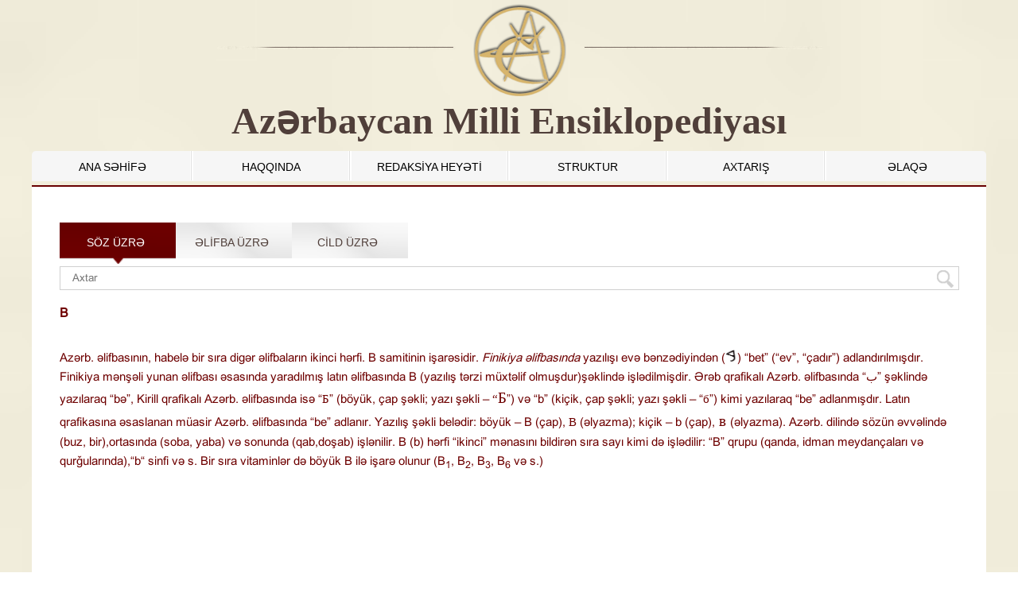

--- FILE ---
content_type: text/html; charset=UTF-8
request_url: http://ensiklopediya.gov.az/az/terms/53/cild/14
body_size: 4806
content:


<!DOCTYPE html>
<html>
    <head>
        <meta charset="UTF-8">
        <title>AZƏRBAYCAN MİLLİ ENSİKLOPEDİYASI</title>
        <link rel="stylesheet" href="http://ensiklopediya.gov.az/template/css/style.css?v1.3" type="text/css" media="screen" />
        <link rel="stylesheet" href="http://ensiklopediya.gov.az/template/css/reset.css" type="text/css" media="screen" />
        <link rel="stylesheet" href="http://ensiklopediya.gov.az/template/css/colorbox.css" type="text/css" media="screen" />
        <link rel="stylesheet" href="http://ensiklopediya.gov.az/template/css/jquery.datetimepicker.css" type="text/css" media="screen" />
        <script type="text/javascript" src="http://ensiklopediya.gov.az/template/js/jquery.js"></script>      
        <script type="text/javascript" src="http://ensiklopediya.gov.az/template/js/jquery.min.js"></script>    
        <script type="text/javascript" src="http://ensiklopediya.gov.az/template/js/mysearch.js?v1.121"></script>
        <script type="text/javascript" src="http://ensiklopediya.gov.az/template/js/jquery.colorbox.js"></script> 
        <script type="text/javascript" src="http://ensiklopediya.gov.az/template/js/myjs.js"></script> 
        <script src="http://ensiklopediya.gov.az/template/js/jquery.jcarousellite.js"></script> 
        <script>var site_url = 'http://ensiklopediya.gov.az';</script>
    </head>
    <body>      
        <div class="wrapper">
           <section class="head_in">
                  <div class="head_top_in">
                    <div class="head_top_left_bg_in">
                        <div class="head_top_left_in"></div>
                    </div>
                    <div class="head_top_right_bg_in">
                        <div class="head_top_right_in">
                        </div>
                    </div>
                </div>
                <div class="clear"></div>
                <div class="head_bottom_in">
                    <div class="logo_in">
                     <a href="http://ensiklopediya.gov.az"><img src="http://ensiklopediya.gov.az/template/img/logo_in.png"></a>
                        <span class="logo_text_ensiklopediya_in">Azərbaycan  Milli  Ensiklopediyası</span>                           
                    </div>

                </div>
            </section>
             <div class="clear"></div>
            
            <section class="main_menu">
               <div class="menu">  
                   <ul>
                   <li class="border-none"><a href="http://ensiklopediya.gov.az/az/"  title="ANA SƏHİFƏ" >ANA SƏHİFƏ</a><li ><a href="http://ensiklopediya.gov.az/az/content/22"  title="HAQQINDA" class="">HAQQINDA</a><li ><a href="http://ensiklopediya.gov.az/az/content/23"  title="REDAKSİYA HEYƏTİ" >REDAKSİYA HEYƏTİ</a><li ><a href="http://ensiklopediya.gov.az/az/content/26"  title="STRUKTUR" class="">STRUKTUR</a><li ><a href="http://ensiklopediya.gov.az/az/search"  title="AXTARIŞ" class="">AXTARIŞ</a><li ><a href="http://ensiklopediya.gov.az/az/content/25"  title="ƏLAQƏ" class="">ƏLAQƏ</a>
                   </ul> 
              </div>
            </section>
         <div class="load_site"></div>
              <section class="center">  
                  <div class="center_in">
          <div class="center_cont">
    <div class="center_cont_in">
        <div class="center_cont_title">
            <ul class="search_list_name">
                <li onclick="openSearch('3')" class="active"><a href="javascript:void(0)">SÖZ ÜZRƏ</a></li>
                <li onclick="openSearch('1')"><a href="javascript:void(0)">ƏLİFBA ÜZRƏ</a></li>
                <li onclick="openSearch('2')"><a href="javascript:void(0)">CİLD ÜZRƏ</a></li>                
            </ul>
            </div>
            <div id="1" class="search_cont">
                <div class="search_alpha">
                    <div class="alpha_title">
                        <a href="javascript:void(0)" id="alpha_title" class="alpha_title_list"></a></li><a href="javascript:void(0)" id="alpha_title" class="alpha_title_list">A</a></li><a href="javascript:void(0)" id="alpha_title" class="alpha_title_list">B</a></li><a href="javascript:void(0)" id="alpha_title" class="alpha_title_list">C</a></li><a href="javascript:void(0)" id="alpha_title" class="alpha_title_list">Ç</a></li><a href="javascript:void(0)" id="alpha_title" class="alpha_title_list">D</a></li><a href="javascript:void(0)" id="alpha_title" class="alpha_title_list">E</a></li><a href="javascript:void(0)" id="alpha_title" class="alpha_title_list">Ə</a></li><a href="javascript:void(0)" id="alpha_title" class="alpha_title_list">F</a></li><a href="javascript:void(0)" id="alpha_title" class="alpha_title_list">G</a></li><a href="javascript:void(0)" id="alpha_title" class="alpha_title_list">Ğ</a></li><a href="javascript:void(0)" id="alpha_title" class="alpha_title_list">H</a></li><a href="javascript:void(0)" id="alpha_title" class="alpha_title_list">I</a></li><a href="javascript:void(0)" id="alpha_title" class="alpha_title_list">X</a></li>
                    </div>
                    <div class="cild_terms_in">II CİLD (ARGENTİT - AŞURBƏYOV)</div>
                    <div class="alpha_content" id="alpha_result">
                      <ul class="alpha_words">
                          <div class="word_name">B</div>
                          <div class="text"><p><span style="font-family: 'A3 Arial AzLat';">Азярб. ялифбасынын, щабеля бир сыра диэяр ялифбаларын икинъи щярфи. Б самитинин ишарясидир. <em>Финикийа ялифбасында</em> йазылышы евя бянзядийиндян (<img src="http://ensiklopediya.gov.az/uploads/files/3.jpg" alt="" width="15" height="15" />) “бет” (“ев”, “чадыр”) адландырылмышдыр. Финикийа мяншяли йунан ялифбасы ясасында йарадылмыш латын ялифбасында Б (йазылыш тярзи мцхтялиф олмушдур)шяклиндя ишлядилмишдир. Яряб графикалы Азярб. ялифбасында “ب” шяклиндя йазылараг “бя”, Кирилл графикалы Азярб. ялифбасында ися “<span style="font-family: 'times new roman', times, serif;">Б</span>” (бюйцк, чап шякли; йазы шякли – <span style="font-family: 'Azeri Parsek';">“<span style="font-size: 14pt; font-family: 'Park Avenue';">Б</span></span>”) вя “б” (кичик, чап шякли; йазы шякли – “<span style="font-family: 'Park Avenue';">б</span>”) кими йазылараг “бе” адланмышдыр. Латын графикасына ясасланан мцасир Азярб. ялифбасында “бе” адланыр. Йазылыш шякли белядир: бюйцк – Б (чап), <span style="font-family: 'Park Avenue';">В</span> (ялйазма); кичик – б (чап),<span style="font-family: 'Park Avenue'; font-size: 14pt;"> в </span>(ялйазма). Азярб. дилиндя сюзцн яввялиндя (буз, бир),ортасында (соба, йаба) вя сонунда (габ,дошаб) ишлянилир. Б (б) щярфи “икинъи” мянасыны билдирян сыра сайы кими дя ишлядилир: “Б” групу (ганда, идман мейданчалары вя гурьуларында),“б“ синфи вя с. Бир сыра витаминляр дя бюйцк Б иля ишаря олунур (Б<sub>1</sub>, Б<sub>2</sub>, Б<sub>3</sub>, Б<sub>6</sub> вя с.)</span></p></div>     
                        </ul> 
                    </div>
                </div>
            </div>
             <div id="2" class="search_cont">
                  <div class="search_cont_top"><div class="search_cild_title"><a onclick="openCild('30')"  href="javascript:void(0)" id="cild_title" cild_id="11" class="cild_title_list active">“Azərbaycan” xüsusi cildi (Az)</a><a onclick="openCild('31')"  href="javascript:void(0)" id="cild_title" cild_id="12" class="cild_title_list ">“Azərbaycan” xüsusi cildi (rus)</a><a onclick="openCild('32')"  href="javascript:void(0)" id="cild_title" cild_id="13" class="cild_title_list ">I CİLD</a><a onclick="openCild('33')"  href="javascript:void(0)" id="cild_title" cild_id="14" class="cild_title_list ">II CİLD</a><a onclick="openCild('34')"  href="javascript:void(0)" id="cild_title" cild_id="15" class="cild_title_list ">III CİLD</a><a onclick="openCild('35')"  href="javascript:void(0)" id="cild_title" cild_id="16" class="cild_title_list ">IV CİLD</a><a onclick="openCild('36')"  href="javascript:void(0)" id="cild_title" cild_id="17" class="cild_title_list ">V CİLD</a><a onclick="openCild('37')"  href="javascript:void(0)" id="cild_title" cild_id="18" class="cild_title_list ">VI CİLD</a><a onclick="openCild('38')"  href="javascript:void(0)" id="cild_title" cild_id="19" class="cild_title_list ">VII CİLD</a><a onclick="openCild('39')"  href="javascript:void(0)" id="cild_title" cild_id="20" class="cild_title_list ">VIII CİLD</a><a onclick="openCild('40')"  href="javascript:void(0)" id="cild_title" cild_id="21" class="cild_title_list ">IX CİLD</a><a onclick="openCild('41')"  href="javascript:void(0)" id="cild_title" cild_id="25" class="cild_title_list ">X CİLD</a><a onclick="openCild('42')"  href="javascript:void(0)" id="cild_title" cild_id="26" class="cild_title_list ">XI CİLD</a> </div> <div id="30" class="search_cild_body" >
                         <div class="books_in" id="books_result">
            <div class="books_image">
            <img src="http://ensiklopediya.gov.az/uploads/books/images/book_image1477869985.jpg" />
            </div>
            <div class="books_annotasion">
                <table class="regtable_cild" border="0" cellspacing="0" cellpadding="10">
                    <tbody>
                         <tr><td class="td">Sərlövhə:  </td><td><span class="book_td">Azərbaycan Milli Ensiklopediyası, “Azərbaycan” xüsusi cildi (Azərbaycan dilində)</span></td></tr>
                        <tr><td class="td">Nəşriyyat:  </td><td><span class="book_td">"Azərbaycan Milli Ensiklopediyası" Elmi Mərkəzi</span></td></tr>
                        <tr><td class="td">Nəşr yeri:  </td><td><span class="book_td">Bakı</span></td></tr>
                        <tr><td class="td">Nəşr ili:  </td><td><span class="book_td">2007</span></td></tr>
                        <tr><td class="td">ISBN:  </td><td><span class="book_td">978-9952-441-01-7</span></td></tr>
                        <tr><td class="td">Səhifələrin sayı: </td><td><span class="book_td">881</span></td></tr>
                    </tbody>
                    </table>
            </div>
        </div>
                     </div> <div id="31" class="search_cild_body" >
                         <div class="books_in" id="books_result">
            <div class="books_image">
            <img src="http://ensiklopediya.gov.az/uploads/books/images/book_image1477869985.jpg" />
            </div>
            <div class="books_annotasion">
                <table class="regtable_cild" border="0" cellspacing="0" cellpadding="10">
                    <tbody>
                         <tr><td class="td">Sərlövhə:  </td><td><span class="book_td">Azərbaycan Milli Ensiklopediyası, “Azərbaycan” xüsusi cildi (rus dilində)</span></td></tr>
                        <tr><td class="td">Nəşriyyat:  </td><td><span class="book_td">"Azərbaycan Milli Ensiklopediyası" Elmi Mərkəzi</span></td></tr>
                        <tr><td class="td">Nəşr yeri:  </td><td><span class="book_td">Bakı</span></td></tr>
                        <tr><td class="td">Nəşr ili:  </td><td><span class="book_td">2012</span></td></tr>
                        <tr><td class="td">ISBN:  </td><td><span class="book_td">978-9952-441-01-7</span></td></tr>
                        <tr><td class="td">Səhifələrin sayı: </td><td><span class="book_td">881</span></td></tr>
                    </tbody>
                    </table>
            </div>
        </div>
                     </div> <div id="32" class="search_cild_body" >
                         <div class="books_in" id="books_result">
            <div class="books_image">
            <img src="http://ensiklopediya.gov.az/uploads/books/images/book_image1477869985.jpg" />
            </div>
            <div class="books_annotasion">
                <table class="regtable_cild" border="0" cellspacing="0" cellpadding="10">
                    <tbody>
                         <tr><td class="td">Sərlövhə:  </td><td><span class="book_td">Azərbaycan Milli Ensiklopediyası, I CİLD</span></td></tr>
                        <tr><td class="td">Nəşriyyat:  </td><td><span class="book_td">"Azərbaycan Milli Ensiklopediyası" Elmi Mərkəzi</span></td></tr>
                        <tr><td class="td">Nəşr yeri:  </td><td><span class="book_td">Bakı</span></td></tr>
                        <tr><td class="td">Nəşr ili:  </td><td><span class="book_td">2009</span></td></tr>
                        <tr><td class="td">ISBN:  </td><td><span class="book_td">978-9952-441-02-4</span></td></tr>
                        <tr><td class="td">Səhifələrin sayı: </td><td><span class="book_td">608</span></td></tr>
                    </tbody>
                    </table>
            </div>
        </div>
                     </div> <div id="33" class="search_cild_body" >
                         <div class="books_in" id="books_result">
            <div class="books_image">
            <img src="http://ensiklopediya.gov.az/uploads/books/images/book_image1477869985.jpg" />
            </div>
            <div class="books_annotasion">
                <table class="regtable_cild" border="0" cellspacing="0" cellpadding="10">
                    <tbody>
                         <tr><td class="td">Sərlövhə:  </td><td><span class="book_td">Azərbaycan Milli Ensiklopediyası, II CİLD</span></td></tr>
                        <tr><td class="td">Nəşriyyat:  </td><td><span class="book_td">"Azərbaycan Milli Ensiklopediyası" Elmi Mərkəzi</span></td></tr>
                        <tr><td class="td">Nəşr yeri:  </td><td><span class="book_td">Bakı</span></td></tr>
                        <tr><td class="td">Nəşr ili:  </td><td><span class="book_td">2010</span></td></tr>
                        <tr><td class="td">ISBN:  </td><td><span class="book_td">978-9952-441-05-5</span></td></tr>
                        <tr><td class="td">Səhifələrin sayı: </td><td><span class="book_td">604</span></td></tr>
                    </tbody>
                    </table>
            </div>
        </div>
                     </div> <div id="34" class="search_cild_body" >
                         <div class="books_in" id="books_result">
            <div class="books_image">
            <img src="http://ensiklopediya.gov.az/uploads/books/images/book_image1477869985.jpg" />
            </div>
            <div class="books_annotasion">
                <table class="regtable_cild" border="0" cellspacing="0" cellpadding="10">
                    <tbody>
                         <tr><td class="td">Sərlövhə:  </td><td><span class="book_td">Azərbaycan Milli Ensiklopediyası, III CİLD</span></td></tr>
                        <tr><td class="td">Nəşriyyat:  </td><td><span class="book_td">"Azərbaycan Milli Ensiklopediyası" Elmi Mərkəzi</span></td></tr>
                        <tr><td class="td">Nəşr yeri:  </td><td><span class="book_td">Bakı</span></td></tr>
                        <tr><td class="td">Nəşr ili:  </td><td><span class="book_td">2011</span></td></tr>
                        <tr><td class="td">ISBN:  </td><td><span class="book_td">978-9952-441-07-9</span></td></tr>
                        <tr><td class="td">Səhifələrin sayı: </td><td><span class="book_td">604</span></td></tr>
                    </tbody>
                    </table>
            </div>
        </div>
                     </div> <div id="35" class="search_cild_body" >
                         <div class="books_in" id="books_result">
            <div class="books_image">
            <img src="http://ensiklopediya.gov.az/uploads/books/images/book_image1477866707.jpg" />
            </div>
            <div class="books_annotasion">
                <table class="regtable_cild" border="0" cellspacing="0" cellpadding="10">
                    <tbody>
                         <tr><td class="td">Sərlövhə:  </td><td><span class="book_td">Azərbaycan Milli Ensiklopediyası, IV CİLD</span></td></tr>
                        <tr><td class="td">Nəşriyyat:  </td><td><span class="book_td">"Azərbaycan Milli Ensiklopediyası" Elmi Mərkəzi</span></td></tr>
                        <tr><td class="td">Nəşr yeri:  </td><td><span class="book_td">Bakı</span></td></tr>
                        <tr><td class="td">Nəşr ili:  </td><td><span class="book_td">2013</span></td></tr>
                        <tr><td class="td">ISBN:  </td><td><span class="book_td">978-9952-441-03-1</span></td></tr>
                        <tr><td class="td">Səhifələrin sayı: </td><td><span class="book_td">608</span></td></tr>
                    </tbody>
                    </table>
            </div>
        </div>
                     </div> <div id="36" class="search_cild_body" >
                         <div class="books_in" id="books_result">
            <div class="books_image">
            <img src="http://ensiklopediya.gov.az/uploads/books/images/book_image1477869985.jpg" />
            </div>
            <div class="books_annotasion">
                <table class="regtable_cild" border="0" cellspacing="0" cellpadding="10">
                    <tbody>
                         <tr><td class="td">Sərlövhə:  </td><td><span class="book_td">Azərbaycan Milli Ensiklopediyası, V CİLD</span></td></tr>
                        <tr><td class="td">Nəşriyyat:  </td><td><span class="book_td">"Azərbaycan Milli Ensiklopediyası" Elmi Mərkəzi</span></td></tr>
                        <tr><td class="td">Nəşr yeri:  </td><td><span class="book_td">Bakı</span></td></tr>
                        <tr><td class="td">Nəşr ili:  </td><td><span class="book_td">2014</span></td></tr>
                        <tr><td class="td">ISBN:  </td><td><span class="book_td">978-9952-441-10-9</span></td></tr>
                        <tr><td class="td">Səhifələrin sayı: </td><td><span class="book_td">592</span></td></tr>
                    </tbody>
                    </table>
            </div>
        </div>
                     </div> <div id="37" class="search_cild_body" >
                         <div class="books_in" id="books_result">
            <div class="books_image">
            <img src="http://ensiklopediya.gov.az/uploads/books/images/cild_ens1744274430.png" />
            </div>
            <div class="books_annotasion">
                <table class="regtable_cild" border="0" cellspacing="0" cellpadding="10">
                    <tbody>
                         <tr><td class="td">Sərlövhə:  </td><td><span class="book_td">Azərbaycan Milli Ensiklopediyası, VI CİLD</span></td></tr>
                        <tr><td class="td">Nəşriyyat:  </td><td><span class="book_td">"Azərbaycan Milli Ensiklopediyası" Elmi Mərkəzi</span></td></tr>
                        <tr><td class="td">Nəşr yeri:  </td><td><span class="book_td">Bakı</span></td></tr>
                        <tr><td class="td">Nəşr ili:  </td><td><span class="book_td">2015</span></td></tr>
                        <tr><td class="td">ISBN:  </td><td><span class="book_td">978-9952-441-11-6</span></td></tr>
                        <tr><td class="td">Səhifələrin sayı: </td><td><span class="book_td">608</span></td></tr>
                    </tbody>
                    </table>
            </div>
        </div>
                     </div> <div id="38" class="search_cild_body" >
                         <div class="books_in" id="books_result">
            <div class="books_image">
            <img src="http://ensiklopediya.gov.az/uploads/books/images/cild_ens1744276286.png" />
            </div>
            <div class="books_annotasion">
                <table class="regtable_cild" border="0" cellspacing="0" cellpadding="10">
                    <tbody>
                         <tr><td class="td">Sərlövhə:  </td><td><span class="book_td">Azərbaycan Milli Ensiklopediyası, VII CİLD</span></td></tr>
                        <tr><td class="td">Nəşriyyat:  </td><td><span class="book_td">"Azərbaycan Milli Ensiklopediyası" Elmi Mərkəzi</span></td></tr>
                        <tr><td class="td">Nəşr yeri:  </td><td><span class="book_td">Bakı</span></td></tr>
                        <tr><td class="td">Nəşr ili:  </td><td><span class="book_td">2016</span></td></tr>
                        <tr><td class="td">ISBN:  </td><td><span class="book_td">978-9952-441-12-3</span></td></tr>
                        <tr><td class="td">Səhifələrin sayı: </td><td><span class="book_td">608</span></td></tr>
                    </tbody>
                    </table>
            </div>
        </div>
                     </div> <div id="39" class="search_cild_body" >
                         <div class="books_in" id="books_result">
            <div class="books_image">
            <img src="http://ensiklopediya.gov.az/uploads/books/images/cild_ens1744276286.png" />
            </div>
            <div class="books_annotasion">
                <table class="regtable_cild" border="0" cellspacing="0" cellpadding="10">
                    <tbody>
                         <tr><td class="td">Sərlövhə:  </td><td><span class="book_td">Azərbaycan Milli Ensiklopediyası, VIII CİLD</span></td></tr>
                        <tr><td class="td">Nəşriyyat:  </td><td><span class="book_td">"Azərbaycan Milli Ensiklopediyası" Elmi Mərkəzi</span></td></tr>
                        <tr><td class="td">Nəşr yeri:  </td><td><span class="book_td">Bakı</span></td></tr>
                        <tr><td class="td">Nəşr ili:  </td><td><span class="book_td"></span></td></tr>
                        <tr><td class="td">ISBN:  </td><td><span class="book_td"></span></td></tr>
                        <tr><td class="td">Səhifələrin sayı: </td><td><span class="book_td"></span></td></tr>
                    </tbody>
                    </table>
            </div>
        </div>
                     </div> <div id="40" class="search_cild_body" >
                         <div class="books_in" id="books_result">
            <div class="books_image">
            <img src="http://ensiklopediya.gov.az/uploads/books/images/cild_ens1744276286.png" />
            </div>
            <div class="books_annotasion">
                <table class="regtable_cild" border="0" cellspacing="0" cellpadding="10">
                    <tbody>
                         <tr><td class="td">Sərlövhə:  </td><td><span class="book_td">Azərbaycan Milli Ensiklopediyası, IX CİLD</span></td></tr>
                        <tr><td class="td">Nəşriyyat:  </td><td><span class="book_td">"Azərbaycan Milli Ensiklopediyası" Elmi Mərkəzi</span></td></tr>
                        <tr><td class="td">Nəşr yeri:  </td><td><span class="book_td">Bakı</span></td></tr>
                        <tr><td class="td">Nəşr ili:  </td><td><span class="book_td">2019</span></td></tr>
                        <tr><td class="td">ISBN:  </td><td><span class="book_td">978-9952-441-17-8</span></td></tr>
                        <tr><td class="td">Səhifələrin sayı: </td><td><span class="book_td">600</span></td></tr>
                    </tbody>
                    </table>
            </div>
        </div>
                     </div> <div id="41" class="search_cild_body" >
                         <div class="books_in" id="books_result">
            <div class="books_image">
            <img src="http://ensiklopediya.gov.az/uploads/books/images/book_image1477869985.jpg" />
            </div>
            <div class="books_annotasion">
                <table class="regtable_cild" border="0" cellspacing="0" cellpadding="10">
                    <tbody>
                         <tr><td class="td">Sərlövhə:  </td><td><span class="book_td">Azərbaycan Milli Ensiklopediyası, X CİLD</span></td></tr>
                        <tr><td class="td">Nəşriyyat:  </td><td><span class="book_td">"Azərbaycan Milli Ensiklopediyası" Elmi Mərkəzi</span></td></tr>
                        <tr><td class="td">Nəşr yeri:  </td><td><span class="book_td">Bakı</span></td></tr>
                        <tr><td class="td">Nəşr ili  </td><td><span class="book_td">2020</span></td></tr>
                        <tr><td class="td">ISBN:  </td><td><span class="book_td">978-9952-441-18-5</span></td></tr>
                        <tr><td class="td">Səhifələrin sayı: </td><td><span class="book_td">600</span></td></tr>
                    </tbody>
                    </table>
            </div>
        </div>
                     </div> <div id="42" class="search_cild_body" >
                         <div class="books_in" id="books_result">
            <div class="books_image">
            <img src="http://ensiklopediya.gov.az/uploads/books/images/cild_ens1744274166.png" />
            </div>
            <div class="books_annotasion">
                <table class="regtable_cild" border="0" cellspacing="0" cellpadding="10">
                    <tbody>
                         <tr><td class="td">Sərlövhə:  </td><td><span class="book_td">Azərbaycan Milli Ensiklopediyası, XI CİLD</span></td></tr>
                        <tr><td class="td">Nəşriyyat:  </td><td><span class="book_td">"Azərbaycan Milli Ensiklopediyası" Elmi Mərkəzi</span></td></tr>
                        <tr><td class="td">Nəşr yeri:  </td><td><span class="book_td">Bakı</span></td></tr>
                        <tr><td class="td">Nəşr ili:  </td><td><span class="book_td">2024</span></td></tr>
                        <tr><td class="td">ISBN:  </td><td><span class="book_td">978-9952-441-20-8</span></td></tr>
                        <tr><td class="td">Səhifələrin sayı: </td><td><span class="book_td">600</span></td></tr>
                    </tbody>
                    </table>
            </div>
        </div>
                     </div> </div>
                 <div class="clear"></div>
                 <div class="search_cont_bottom" id="max_min">
                     <div class="cild_beetween_title">ARGENTİT – AŞURBƏYOV</div>
                 </div>
                 <div class="seach_bottom_cont">
                    <div class="alpha_content" id="cild_alpha_result">
                      <ul class="alpha_words">
                          <div class="word_name">B</div>
                          <div class="text"><p><span style="font-family: 'A3 Arial AzLat';">Азярб. ялифбасынын, щабеля бир сыра диэяр ялифбаларын икинъи щярфи. Б самитинин ишарясидир. <em>Финикийа ялифбасында</em> йазылышы евя бянзядийиндян (<img src="http://ensiklopediya.gov.az/uploads/files/3.jpg" alt="" width="15" height="15" />) “бет” (“ев”, “чадыр”) адландырылмышдыр. Финикийа мяншяли йунан ялифбасы ясасында йарадылмыш латын ялифбасында Б (йазылыш тярзи мцхтялиф олмушдур)шяклиндя ишлядилмишдир. Яряб графикалы Азярб. ялифбасында “ب” шяклиндя йазылараг “бя”, Кирилл графикалы Азярб. ялифбасында ися “<span style="font-family: 'times new roman', times, serif;">Б</span>” (бюйцк, чап шякли; йазы шякли – <span style="font-family: 'Azeri Parsek';">“<span style="font-size: 14pt; font-family: 'Park Avenue';">Б</span></span>”) вя “б” (кичик, чап шякли; йазы шякли – “<span style="font-family: 'Park Avenue';">б</span>”) кими йазылараг “бе” адланмышдыр. Латын графикасына ясасланан мцасир Азярб. ялифбасында “бе” адланыр. Йазылыш шякли белядир: бюйцк – Б (чап), <span style="font-family: 'Park Avenue';">В</span> (ялйазма); кичик – б (чап),<span style="font-family: 'Park Avenue'; font-size: 14pt;"> в </span>(ялйазма). Азярб. дилиндя сюзцн яввялиндя (буз, бир),ортасында (соба, йаба) вя сонунда (габ,дошаб) ишлянилир. Б (б) щярфи “икинъи” мянасыны билдирян сыра сайы кими дя ишлядилир: “Б” групу (ганда, идман мейданчалары вя гурьуларында),“б“ синфи вя с. Бир сыра витаминляр дя бюйцк Б иля ишаря олунур (Б<sub>1</sub>, Б<sub>2</sub>, Б<sub>3</sub>, Б<sub>6</sub> вя с.)</span></p></div>                           
                        </ul> 
                    </div>  
                     <div class="alpha_title_cild">
                        <a href="javascript:void(0)" id="alpha_title" class="alpha_title_list"></a></li><a href="javascript:void(0)" id="alpha_title" class="alpha_title_list">A</a></li><a href="javascript:void(0)" id="alpha_title" class="alpha_title_list">B</a></li><a href="javascript:void(0)" id="alpha_title" class="alpha_title_list">C</a></li><a href="javascript:void(0)" id="alpha_title" class="alpha_title_list">Ç</a></li><a href="javascript:void(0)" id="alpha_title" class="alpha_title_list">D</a></li><a href="javascript:void(0)" id="alpha_title" class="alpha_title_list">E</a></li><a href="javascript:void(0)" id="alpha_title" class="alpha_title_list">Ə</a></li><a href="javascript:void(0)" id="alpha_title" class="alpha_title_list">F</a></li><a href="javascript:void(0)" id="alpha_title" class="alpha_title_list">G</a></li><a href="javascript:void(0)" id="alpha_title" class="alpha_title_list">Ğ</a></li><a href="javascript:void(0)" id="alpha_title" class="alpha_title_list">H</a></li><a href="javascript:void(0)" id="alpha_title" class="alpha_title_list">I</a></li><a href="javascript:void(0)" id="alpha_title" class="alpha_title_list">X</a></li>
                    </div>
               </div>
            </div>
             <div id="3" class="search_cont">
                 <div class="search-tool">
                     
                <form action="#" method="POST">
                <input type="text" placeholder="Axtar" name="search_param" class="search_keyword" id="search_keyword_id"> 
                <input type="button" value="" class="src-btn">
                </form>
                     <div id="result"></div>
                      <div class="search_terms_in">
                          <ul class="alpha_words">
                          <div class="word_name">B</div>
                          <div class="text"><p><span style="font-family: 'A3 Arial AzLat';">Азярб. ялифбасынын, щабеля бир сыра диэяр ялифбаларын икинъи щярфи. Б самитинин ишарясидир. <em>Финикийа ялифбасында</em> йазылышы евя бянзядийиндян (<img src="http://ensiklopediya.gov.az/uploads/files/3.jpg" alt="" width="15" height="15" />) “бет” (“ев”, “чадыр”) адландырылмышдыр. Финикийа мяншяли йунан ялифбасы ясасында йарадылмыш латын ялифбасында Б (йазылыш тярзи мцхтялиф олмушдур)шяклиндя ишлядилмишдир. Яряб графикалы Азярб. ялифбасында “ب” шяклиндя йазылараг “бя”, Кирилл графикалы Азярб. ялифбасында ися “<span style="font-family: 'times new roman', times, serif;">Б</span>” (бюйцк, чап шякли; йазы шякли – <span style="font-family: 'Azeri Parsek';">“<span style="font-size: 14pt; font-family: 'Park Avenue';">Б</span></span>”) вя “б” (кичик, чап шякли; йазы шякли – “<span style="font-family: 'Park Avenue';">б</span>”) кими йазылараг “бе” адланмышдыр. Латын графикасына ясасланан мцасир Азярб. ялифбасында “бе” адланыр. Йазылыш шякли белядир: бюйцк – Б (чап), <span style="font-family: 'Park Avenue';">В</span> (ялйазма); кичик – б (чап),<span style="font-family: 'Park Avenue'; font-size: 14pt;"> в </span>(ялйазма). Азярб. дилиндя сюзцн яввялиндя (буз, бир),ортасында (соба, йаба) вя сонунда (габ,дошаб) ишлянилир. Б (б) щярфи “икинъи” мянасыны билдирян сыра сайы кими дя ишлядилир: “Б” групу (ганда, идман мейданчалары вя гурьуларында),“б“ синфи вя с. Бир сыра витаминляр дя бюйцк Б иля ишаря олунур (Б<sub>1</sub>, Б<sub>2</sub>, Б<sub>3</sub>, Б<sub>6</sub> вя с.)</span></p></div>     
                        </ul> 
                         </div><br><br>
             </div>
            </div>
    </div>
    <div class="center_cont_body"></div>
</div>
               <script type="text/javascript" src="http://ensiklopediya.gov.az/template/js/my.js"></script>  
                  </div>
        </section>
          <div class="clear"></div>
            <section class="bottom_banner">
                <div class="load_banner"></div>
              <div class="banner_body c2">
    <a href="#" id="bb_left"><img src="http://ensiklopediya.gov.az/template/img/bb_left.png" alt="back"></a>
    <a href="#" id="bb_right"><img src="http://ensiklopediya.gov.az/template/img/bb_right.png" alt="next"></a>
    <div class="banner_cont" style="visibility: visible;overflow: hidden;position: relative;z-index: 2;left: 0px;width: 1140px;margin: 0 auto;">
        <ul style="margin: 0px; padding: 0px; position: relative; list-style: none; z-index: 1; width: 4176px;">
             <li style="width:145px; height: 55px;"><a href="http://bse.sci-lib.com/" target="_blank"><img src="http://ensiklopediya.gov.az/uploads/banner/obl21484545857.jpg" style="width: 93px; height: 50px; margin-left:20px; margin-right:20px;"></a></li> <li style="width:145px; height: 55px;"><a href="http://www.elyazmalarinstitutu.com/" target="_blank"><img src="http://ensiklopediya.gov.az/uploads/banner/p19mq493q8jripel5b11kdh1j2s71442832618.jpg" style="width: 93px; height: 50px; margin-left:20px; margin-right:20px;"></a></li> <li style="width:145px; height: 55px;"><a href="http://www.dilcilik.org/" target="_blank"><img src="http://ensiklopediya.gov.az/uploads/banner/p19b499hc1pf71equt389t5c2q71442832610.jpg" style="width: 93px; height: 50px; margin-left:20px; margin-right:20px;"></a></li> <li style="width:145px; height: 55px;"><a href="http://www.huseyncavid.com/" target="_blank"><img src="http://ensiklopediya.gov.az/uploads/banner/ameahc1442833110.png" style="width: 93px; height: 50px; margin-left:20px; margin-right:20px;"></a></li> <li style="width:145px; height: 55px;"><a href="https://www.britannica.com/" target="_blank"><img src="http://ensiklopediya.gov.az/uploads/banner/Encyclopedia-Britannica-2016-Free-Download1484545311.png" style="width: 93px; height: 50px; margin-left:20px; margin-right:20px;"></a></li> <li style="width:145px; height: 55px;"><a href="http://www.nizamimuseum.az/" target="_blank"><img src="http://ensiklopediya.gov.az/uploads/banner/p18lkjukt5i3q1bv812dq8l6h4m71442831629.jpg" style="width: 93px; height: 50px; margin-left:20px; margin-right:20px;"></a></li> <li style="width:145px; height: 55px;"><a href="http://www.vehi.net/brokgauz/" target="_blank"><img src="http://ensiklopediya.gov.az/uploads/banner/brikqanz_i1484545382.jpg" style="width: 93px; height: 50px; margin-left:20px; margin-right:20px;"></a></li> <li style="width:145px; height: 55px;"><a href="http://mii.az" target="_blank"><img src="http://ensiklopediya.gov.az/uploads/banner/p18kte9n5b1135ddi1mqr1c6j2bs91442831599.jpg" style="width: 93px; height: 50px; margin-left:20px; margin-right:20px;"></a></li>
        </ul>
    </div>
</div>
            </section>
            <section class="footer">
                <div class="footer_body">
                    <div class="footer_top">
                        <div class="footer_top_left">
                            <div class="bottom-menu"> 
                                <ul class="bottom-menu-ul"><li><span class="footer-head"><a href="http://ensiklopediya.gov.az/az/"  title="Mərkəz haqqında">Mərkəz haqqında</a></span><ul><li><a href="http://ensiklopediya.gov.az/az/content/22"  title="HAQQINDA">HAQQINDA</a><li><a href="http://ensiklopediya.gov.az/az/content/23"  title="REDAKSİYA HEYƏTİ">REDAKSİYA HEYƏTİ</a><li><a href="http://ensiklopediya.gov.az/az/content/26"  title="STRUKTUR">STRUKTUR</a><li><a href="http://ensiklopediya.gov.az/az/content/25"  title="ƏLAQƏ">ƏLAQƏ</a></ul></li><br class="clear"></ul>
                            </div>
                        </div>
                        <div class="footer_top_right">
                            <div class="f_t_r_title">Əlaqə</div>
                            <div class="f_t_right_content">
                                <div class="footer_right_left">
                                    <div class="address">
                                        Bakı, Yasamal rayonu, H.Cavid pr., 111, AZ1143
                                    </div>
                                    <div class="phone">(+99412) 539 71 58,  (+99412) 539 71 59</div>
                                    <div class="fax">(+99412) 538 47 67</div>
                                </div>
                                <div class="footer_right_right">
                                    <div style="overflow:hidden;height:230px;width:430px;">
                                        <iframe src="https://www.google.com/maps/embed?pb=!1m18!1m12!1m3!1d6079.539473300173!2d49.820817250661705!3d40.3696297857888!2m3!1f0!2f0!3f0!3m2!1i1024!2i768!4f13.1!3m3!1m2!1s0x40307dc1eb592f6d%3A0xcbc55e28fdb27560!2sAz%D3%99rbaycan%20Milli%20Ensiklopediya!5e0!3m2!1sen!2saz!4v1689110147931!5m2!1sen!2saz" width="430" height="230" style="border:0;" allowfullscreen="" loading="lazy" referrerpolicy="no-referrer-when-downgrade"></iframe>
                                </div>
                            </div>
                        </div>
                    </div>
                    <div class="clear"></div>
                    <div class="footer_bottom">
                        <div class="footer_bottom_cont">Copyright © 2017 <a href="http://ikt.az/" target="_blank" class="footer_a">AMEA İnformasiya Texnologiyaları İnstitutu</a></div>
                    </div>
                </div>
            </section>
        </div>             
        <script type="text/javascript" src="http://ensiklopediya.gov.az/template/js/jquery.colorbox.js"></script> 
        <script type="text/javascript" src="http://ensiklopediya.gov.az/template/js/myjs.js"></script> 
        <script type="text/javascript" src="http://ensiklopediya.gov.az/template/js/mysearch.js"></script> 
        <script type="text/javascript" src="http://ensiklopediya.gov.az/template/js/my.js"></script> 
        <script type="text/javascript" src="http://ensiklopediya.gov.az/template/js/cild.js"></script> 
        <script src="http://ensiklopediya.gov.az/template/js/jquery.jcarousellite.js"></script> 
        
    </body>
</html>
